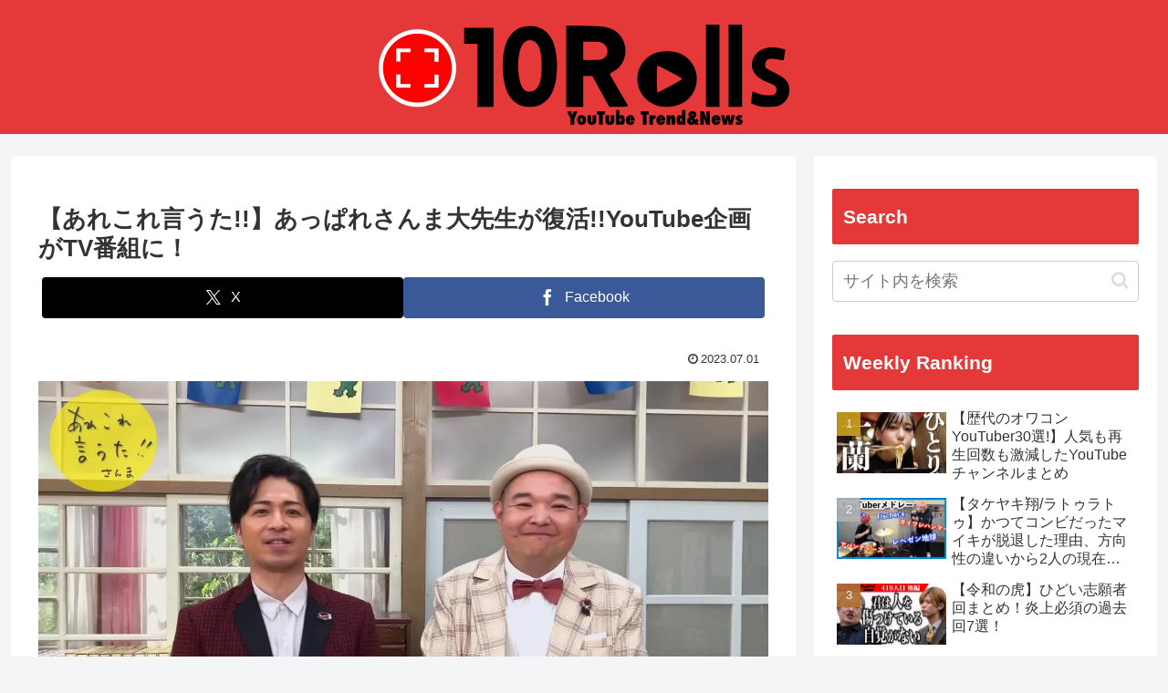

--- FILE ---
content_type: text/html; charset=utf-8
request_url: https://www.google.com/recaptcha/api2/aframe
body_size: 267
content:
<!DOCTYPE HTML><html><head><meta http-equiv="content-type" content="text/html; charset=UTF-8"></head><body><script nonce="a856LP_X7NJMhtowdGcUSw">/** Anti-fraud and anti-abuse applications only. See google.com/recaptcha */ try{var clients={'sodar':'https://pagead2.googlesyndication.com/pagead/sodar?'};window.addEventListener("message",function(a){try{if(a.source===window.parent){var b=JSON.parse(a.data);var c=clients[b['id']];if(c){var d=document.createElement('img');d.src=c+b['params']+'&rc='+(localStorage.getItem("rc::a")?sessionStorage.getItem("rc::b"):"");window.document.body.appendChild(d);sessionStorage.setItem("rc::e",parseInt(sessionStorage.getItem("rc::e")||0)+1);localStorage.setItem("rc::h",'1768633460671');}}}catch(b){}});window.parent.postMessage("_grecaptcha_ready", "*");}catch(b){}</script></body></html>